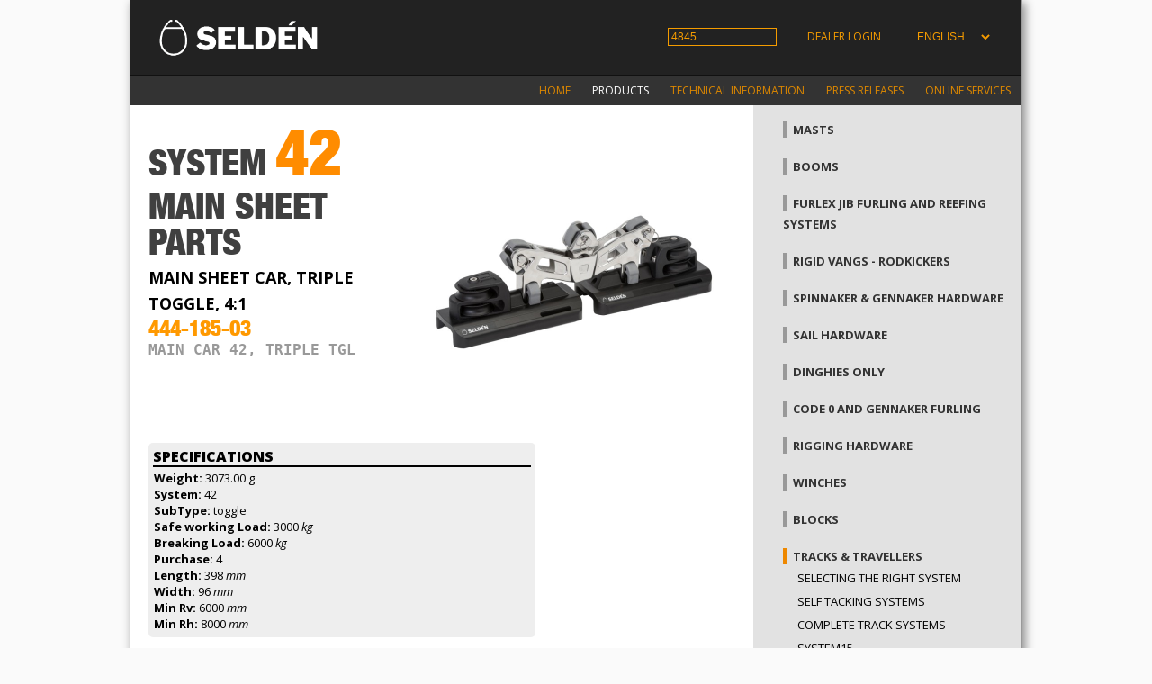

--- FILE ---
content_type: text/html; charset=UTF-8
request_url: https://support.seldenmast.com/en/products/tracks_and_travellers/system42/main_sheet_parts/__item_444-185-03.html
body_size: 8926
content:
<!DOCTYPE html>
<!-- site-multi !-->
<html lang="en" asdf>
<head>
  <META HTTP-EQUIV="expires" CONTENT="Wed, 19 Nov 2025 04:49:36 GMT">
<link rel="canonical"  href="https://support.seldenmast.com/en/products/tracks_and_travellers/system42/main_sheet_parts/__item_444-185-03.html"/>
<link href="/global.css" rel="stylesheet" type="text/css">
  <meta name="msvalidate.01" content="045125D79AB495FB47DB266827D90397" />
  <link href="/site_2col.css" rel="stylesheet" type="text/css">
  <link href='https://fonts.googleapis.com/css?family=Open+Sans:400italic,400,300,800,700' rel='stylesheet' type='text/css'>
<meta http-equiv="Content-Type" content="text/html;charset=UTF-8" />
<link rel="shortcut icon" href="/favicon.ico" />
<link rel="icon" type="image/x-icon" href="/favicon.ico" sizes="64x64" />
<link rel="apple-touch-icon" href="/favicon.ico" />
  <meta name="language" content="en" />
  <meta name="format-detection" content="telephone=no">  
  <meta name="viewport" content="width=device-width, initial-scale=1.0" />
  <title>Main sheet car, triple toggle, 4:1 - 444-185-03 : Seldén Mast AB</title>
  <style>
      
  </style>
  <!-- CSS !-->
<link rel="stylesheet" href="/page_white/style.css?rl=6888738" type="text/css" >
<link rel="stylesheet" href="/ls_itemview/ls_itemview.css?rl=6888738" type="text/css" >
  <script src="//ajax.googleapis.com/ajax/libs/jquery/1.10.2/jquery.min.js"></script>
  <script type="text/javascript" src="/global.js"></script>
  <script type="text/javascript">
    var ppBase = '/';
var pageID = '4845';
var lang = 'en';
var pageURI = 'index.php?id=4845&item=444-185-03';
    var heightOffset = 400;
  </script>
  <script type="text/javascript" src="/search.js"></script>
  <script src='https://www.google.com/recaptcha/api.js'></script>
<!-- JS !-->
<script type="text/javascript" src="/ls_itemview/ls_itemview.js?rl=6888738"></script>
<script type="text/javascript">

</script>

</head>
<body onresize="doOnOrientationChange();">
<!-- use colXc to build left and down.  !-->
<div id="site"><div class="siteCenter">
  <div class="sitepart" id="top">
  <div class="gscc topbar">
    <div class="gscc col3c">
      <div class="gs col3"><div class="gsc" style="margin:20px;"><a _href="/en/start.html" href="https://www.seldenmast.com/"><img style="padding-left:0px;" border="0" src="/logos.png" width="180" /></a></div></div>
    </div>
        <div class="gscc col6c">
          <div class="li_topmenu"><ul>
                  
                  <li><input accesskey="s" id="searchbox" type="text" value="4845" size="15"/></li>
                    <!--  !-->
                  <li><a id="doLogin" href="#"><a href="/en/services/partner_access.html">Dealer login</a></a></li>
                  <li><select id="langbox" name="lang"><option value="en" selected="selected">ENGLISH</option>
<option value="se">SVENSKA</option>
<option value="fr">FRANÇAIS</option>
<option value="es">ESPAÑOL</option>
</select>
</li>
          </ul></div>
          <div id="hitbox"></div>
        </div>    
      </div>
      <div class="gscc col9c">
        <div class="gscc col9" style="float:right;">
          <div class="li_mainmenu">
            <ul>
<li id="menu_5318" ><a href="/en/home.html">Home</a></li>
<li id="menu_4167" class="sel  white"><a href="/en/products.html"><span class="white">Products</span></a></li>
<li id="menu_4234" class=" white"><a href="/en/technical_info.html"><span class="white">Technical information</span></a></li>
<li id="menu_5021" ><a href="/en/press_releases.html">Press releases</a></li>
<li id="menu_4470" class=" white"><a href="/en/services.html"><span class="white">Online services</span></a></li>
</ul>
          </div>
        </div>
      </div>
      <div class="cb"></div>
  </div>

  <div class="sitepart" id="main">
<div class="gscc colcmainleft" id="contentarea">
  <div class="gs col6 page" id="page"><div class="gsc">
    <div class="itempreview"><h1><em>SYSTEM </em><strong>42</strong><em> </em></h1>

<h1><em>MAIN SHEET PARTS</em></h1><h2><em>MAIN SHEET CAR, TRIPLE TOGGLE, 4:1</em></h2><h2 id="itemno">444-185-03</h2><h4>MAIN CAR 42, TRIPLE TGL</h4></div><div style="position:float:right;margin-left:-20px;margin-right:-40px;"><img src="/imgcache/pi_items/40000/4600/44618.b2a2bf15ad6a176c9a713bfef18b480c.jpg" width="350" height="350"></div>
  </div></div>
  <div class="gs col6 ls_itemview"><div class="gsc"><div class="gscc col4 specs">
      <h3>Specifications</h3>
      <table width="100%"><tr><td valign="top"><p><b>Weight:</b> 3073.00 g</p><p><b>System: </b>42&nbsp;<em></em></p><p><b>SubType: </b>toggle&nbsp;<em></em></p><p><b>Safe working Load: </b>3000&nbsp;<em>kg</em></p><p><b>Breaking Load: </b>6000&nbsp;<em>kg</em></p><p><b>Purchase: </b>4&nbsp;<em></em></p><p><b>Length: </b>398&nbsp;<em>mm</em></p><p><b>Width: </b>96&nbsp;<em>mm</em></p><p><b>Min Rv: </b>6000&nbsp;<em>mm</em></p><p><b>Min Rh: </b>8000&nbsp;<em>mm</em></p></tr></table></div><div class="gscc actions"></div></div></div>

<div class="cb">&nbsp;</div><div class="itemfooter"><div><a href="javascript:goBack('/en/products/tracks_and_travellers/system42/main_sheet_parts.html');">&lt; Back</a></div></div>
</div>
<div class="gscc colcmainright">
  <div class="gs colMenu gsMenu" id="gsMenu"><div class="gsc">
    <ul>
<li id="menu_4247" ><a href="/en/products/masts.html">Masts</a></li>
<li id="menu_4425" ><a href="/en/products/Booms.html">Booms</a></li>
<li id="menu_4768" ><a href="/en/products/furlex_jib_furling_and_reefing_systems.html">Furlex jib furling and reefing systems</a></li>
<li id="menu_4748" ><a href="/en/products/rigid_vangs_-_rodkickers.html">Rigid vangs - Rodkickers</a></li>
<li id="menu_4249" ><a href="/en/products/spinnaker_-_gennaker_hardware.html">Spinnaker & gennaker hardware</a></li>
<li id="menu_5111" ><a href="/en/products/sail_hardware.html">Sail hardware</a></li>
<li id="menu_4252" ><a href="/en/products/dinghies_only.html">Dinghies only</a></li>
<li id="menu_4625" ><a href="/en/products/code_0_and_gennaker_furling.html">Code 0 and gennaker furling</a></li>
<li id="menu_4483" ><a href="/en/products/rigging_hardware.html">Rigging hardware</a></li>
<li id="menu_5159" ><a href="/en/products/winches.html">Winches</a></li>
<li id="menu_4251" ><a href="/en/products/blocks.html">Blocks</a></li>
<li id="menu_4253" class="sel "><a href="/en/products/tracks_and_travellers.html">Tracks & Travellers</a><ul>
<li id="menu_4359" ><a href="/en/products/tracks_and_travellers/selecting_the_right_system.html">Selecting the right system</a></li>
<li id="menu_4362" ><a href="/en/products/tracks_and_travellers/self_tacking_systems.html">Self Tacking Systems</a></li>
<li id="menu_4608" ><a href="/en/products/tracks_and_travellers/complete_track_systems.html">Complete track systems</a></li>
<li id="menu_4524" ><a href="/en/products/tracks_and_travellers/system15.html">System15</a></li>
<li id="menu_4355" ><a href="/en/products/tracks_and_travellers/system22.html">System22</a></li>
<li id="menu_4356" ><a href="/en/products/tracks_and_travellers/system30.html">System30</a></li>
<li id="menu_4358" ><a href="/en/products/tracks_and_travellers/system30_performance.html">System30 Performance</a></li>
<li id="menu_4357" class="sel "><a href="/en/products/tracks_and_travellers/system42.html">System42</a><ul>
<li id="menu_4584" ><a href="/en/products/tracks_and_travellers/system42/genoa_parts.html">Genoa parts</a></li>
<li id="menu_4845" class="sel selected"><a href="/en/products/tracks_and_travellers/system42.html">Main sheet parts</a></li>
<li id="menu_4846" ><a href="/en/products/tracks_and_travellers/system42/self_tacking_parts.html">Self tacking parts</a></li>
<li id="menu_4583" ><a href="/en/products/tracks_and_travellers/system42/tracks.html">Tracks</a></li>
</ul></li>
<li id="menu_4609" ><a href="/en/products/tracks_and_travellers/sealing_washers.html">Sealing washers</a></li>
</ul></li>
<li id="menu_4365" ><a href="/en/products/line_management.html">Line management</a></li>
</ul>
  </div></div>
</div>
  <div class="cb"></div>
  </div>
  <div id="cookiewarn"></div>
<a id="testhide" href="#"><!-- testa hide !--></a>
</div></div>
<div id="hidesite"></div>
<div id="popup" class="hide">
  <div id="popupi">
  </div>
</div>
<script type="text/javascript">
    $(document).ready(function() {
      
    });

      //matomo
  var _paq = window._paq = window._paq || [];
  /* tracker methods like "setCustomDimension" should be called before "trackPageView" */
  _paq.push(['trackPageView']);
  _paq.push(['enableLinkTracking']);
  (function() {
    var u="//stat.seldenmast.com/";
    _paq.push(['setTrackerUrl', u+'matomo.php']);
    _paq.push(['setSiteId', '2']);
    var d=document, g=d.createElement('script'), s=d.getElementsByTagName('script')[0];
    g.async=true; g.src=u+'matomo.js'; s.parentNode.insertBefore(g,s);
  })();

</script>
</body>
</html>
<!-- Page generated in: 0.042 sec !-->

--- FILE ---
content_type: text/css
request_url: https://support.seldenmast.com/global.css
body_size: 8904
content:
/* this css should contain no coloring */

.gs {float:left;margin:0px 6px 0px 6px;padding:0px 4px 0px 4px;}
.gsbr {float:left;margin:0px 5px 0px 6px;padding:0px 4px 0px 4px;border-right:1px solid #ccc;}
.gscc {float:left;}
.gsc {}

.gvg {
  height:10px;
  width:100%;
}

.col1 {width:90px;}
.col2 {width:200px;}
.col225 {width:227.5px;}
.col25 {width:255px;}
.colMenu {width:258px;}
.col3 {width:310px;}
.col35 {width:365px;}
.col4 {width:420px;}
.col45 {width:475px}
.col5 {width:530px;}
.col6 {width:640px;}
.col65 {width:695px;}
.col7 {width:750px;}
.col8 {width:860px;}
.col9 {width:970px;}
.col1c {width:110px;}
.col2c {width:220px;}
.col225c {width:247.5px;}
.col25c {width:275px;}
.col3c {width:330px;}
.col4c {width:440px;}
.col45c {width:495px;}
.col5c {width:550px;}
.col6c {width:660px;}
.col65c {width:715px;}
.colcmainleft {width:705px;margin-left:10px;}
.colcmainright {width:275px;}
.col7c {width:770px;}
.col8c {width:880px;}
.col9c {width:990px;}

.cb {clear:both;}

img {display: block;}



/* site and header rules */

body {
  text-align:center;
  margin:0px;
  font-family:'Open Sans',Arial;
  text-align:center;
  color:#ccc;
  background-color:#fafafa;
}

body.dohide {
  overflow-y:hidden;
}
html {
    width:100%;
    overflow-y: scroll;
}

#site {
  margin:auto;
  position: relative;
  width:992px;
}

#site .siteCenter {
    border-left:1px solid #ccc;
    border-right:1px solid #999;
    box-shadow: 3px 3px 10px #888;
    float:left;
}

.sitepart {
  float:left;
}

#site #top {
  float:left;
  background-color:#333;
  /*border-bottom:3px solid #666;*/
  /*background-image:url('../CArbon.png');*/
}

#site #top_print {
  float:left;
  background-color:#fff;
  border-bottom:3px solid #666;
  /*background-image:url('../CArbon.png');*/
}


#site #top .topbar {
  background-color:#222;
  border-bottom:1px solid #111;
  /*background-image:url('alubg.png');*/
}

#site .li_topmenu {
    float:right;
    margin-top:19px;
    margin-right:15px;
}

#site .li_topmenu ul {
    margin:0px;
    padding: 0px;
}

#site .li_topmenu ul li {
  color:#999;
  font-size:12px;
  font-weight: bold;
  margin:5px;
  padding:2px 12px 2px 12px;
  line-height:30px;
  display:inline;
  float:left;
}

#site .li_topmenu ul li:first-child {
  border-left:0px;
}

#site .li_topmenu ul li:last-child {
 }


#site .li_topmenu ul li a {
  color:#f59c00;
  text-transform: uppercase;
  text-decoration:none;
  font-weight: normal;
  font-weight:normal;
  
}

#site .li_topmenu ul li a:hover {
  color:#ccc;
}

#hitbox {
    border:1px solid #666;
    background-color:#333;
    position:absolute;
    top:55px;
    width:348px;
    opacity:0.9;
    z-index: 99;
    right:4px;
    text-align:left;
    padding:2px 5px 2px 5px;
}

#hitbox h2 {
    color:#999;
    font-size:18px;
    font-weight: normal;
    margin:0px;
  font-family: 'HelveticaNeueLTPro-BlkCn',Impact;
    text-transform:uppercase;
    padding:0px;
    border-bottom:1px dotted #666;
    line-height:35px;
}
#hitbox p {
    font-size:13px;
    margin:0px;
    border-bottom:1px dotted #666;
    line-height:24px;
}
#hitbox p a {
    color:#eee;
    text-decoration: none;
    display: block;
}

#hitbox p a:focus {
    background-color:#555;
}

#site .li_mainmenu {
      margin-top:2px;
}

#site .li_mainmenu .gsc {
}

#site .li_mainmenu ul {
  /*padding:3px;background-color:#222;border-top-left-radius:8px;
  border-left:1px solid #333;
  border-top:1px solid #333;*/
  border-bottom:0px;
  float:right;
  margin:0px;
}

#site .li_mainmenu ul li {
  color:#fff;
  font-size:12px;
  padding:6px 12px 8px 12px;
  display:inline;
  float:left;
/*  border-right:1px solid #000;
  border-left:1px solid #444;*/
}

#site .li_mainmenu ul li:first-child {
  border-left:0px;
}

#site .li_mainmenu ul li:last-child {
  border-right:0px;
}

#site .li_mainmenu ul li a {
    color:#d80;
    text-transform: uppercase;
    text-decoration: none;
    font-weight: normal; 
    font-size:12px;   
}

#site .li_mainmenu ul li.sel a {
  color:#fff;
}

#site .li_mainmenu ul li a:hover {
  color:#ccc;
}

#searchbox {
    background-color:inherit;border:1px solid #f59c00;padding:1px;color:#f59c00;line-height:18px;font-size:12px;padding:0px 3px;

}

#searchbox.active {
/*  color:#fff;*/
}

#langbox {
  width:90px;background-color:rgba(0,0,0,0);color:#f59c00;
  padding:2px;border:1px solid #960;line-height:16px;border:0px;font-size:12px;
}

#footer {
    border-top:3px solid #666;
    padding:20px 0px 10px 0px;
    background-color:#000;
    text-align:left;
}


#footer ul {
    list-style-position:inside;
    list-color:#666;
    list-style-type: none;
    margin:0px;
    padding:0px;   
}

#footer ul li {
    margin:5px;
    padding:0px;
    font-size:12px;
    border-bottom:1px dotted #444;
}

#footer ul li a {
  color:#666;
  text-decoration: none;
  font-weight: bold;
}

#footer ul li a:hover {
  color:#ccc;
}


#popup {
  position:fixed;
  z-index:1000;
  width:100%; 
  height:150vh;
  left:0px;
  top:30px;
  text-align:center;
}

#popupi {
  width:600px;
  margin:auto;
  background-color:#fff;  
}

#cookiewarn { 
  position: absolute;
  width:400px;
  left:580px;
  height:80px;
  top:10px;
  opacity:0.8;
  background-color:#000;
  border:4px dotted #f00;
  border-radius:5px;
  display:none;
  text-align:left;
}

#cookiewarn h2 {
  margin:0px;
  margin-top:5px;
  margin-bottom:10px;
  padding:5px 10px 0px 10px;
  font-size:14px;
  color:#fff;
  font-weight:normal;
}

#cookiewarn p {
  margin:0px;
  margin-top:5px;
  padding:5px 10px 0px 10px;
  font-size:14px;
  color:#fff;
  font-weight:normal;
}

#cookiewarn p a {
  padding:5px;
  border:1px solid #999;
  text-decoration: none;
  color:#fff;
  font-weight:bold;
  font-size:12px;
  background-color:#333;
}

#cookiewarn p a:hover {
    text-decoration: underline;
}

#hidesite {
  position: fixed;
  width:100%;
  height:100%;
  left:0px;
  top:0px;
  background-color:#000;
  opacity:0.75;
  z-index:999;
  visibility: hidden;
}

#hidesite.dohide {
  visibility: visible;
}

.hide {
  display: none;
}

#basket h1 {
  background-color:#666;
  font-size:14px;
  text-transform:uppercase;
  line-height:20px;
  text-align:left;
  padding:5px;
  color:#fff;
}

#basket h2 {
  font-size:14px;
  color:#000;
  text-transform:uppercase;
  line-height:20px;
  text-align:left;
  padding:0px;
  padding-left:5px;
  margin:0px;
}

#basket h3 {
  font-size:14px;
  color:#d11;
  text-transform:uppercase;
  line-height:20px;
  text-align:left;
  padding:0px;
  padding-left:5px;
  margin:0px;
}

#basket img {
  padding:5px;
}

#basket input[type="button"] {
  width:80px;
}

#basket .ops {
  text-align:center;
}

#basket td {
  color:#000;
  font-size:10px;
}

.dirBtns {
  padding:5px;
  color:#000;
  display: inline-block;
}

#page .dirBtns a {
  margin:5px;
  padding:3px 16px;
  border:1px solid #860;
  background-color:#fa0;
  border-radius:3px;
  color:#520;
}

.sdirBtns {
  padding:5px;
  color:#000;
  display: inline-block;
}
#main {
  min-height: calc(100vh - 190px);
}

#page .sdirBtns a {
  margin:5px;
  padding:3px 16px;
  border:1px solid #999;
  background-color:#ccc;
  border-radius:3px;
  color:#520;
}

@font-face{
  font-family:"HelveticaNeueW01-97Blac";
  src:url("/Fonts/7d437e5f-fe70-4acd-968d-ed4beaaf6183.eot?#iefix");
  src:url("/Fonts/7d437e5f-fe70-4acd-968d-ed4beaaf6183.eot?#iefix") format("eot"),url("/Fonts/a6949d17-6d8e-42ab-8032-2d9cb114c1b4.woff") format("woff"),url("/Fonts/843152a1-f5b5-4cbf-a5d3-e9ccaccddd2a.ttf") format("truetype"),url("/Fonts/0fd53488-84fc-474e-b665-23a72ffda266.svg#0fd53488-84fc-474e-b665-23a72ffda266") format("svg");
}

@font-face{
    font-family:"HelveticaNeue67MdCnObl";
    src:url("/Fonts/5658401/9c31450f-5d89-4ebd-afc6-9962b19448f5.woff2") format("woff2"),url("/Fonts/5658401/d0d30f97-b639-4228-8b85-fe2f879968db.woff") format("woff");
}
@font-face{
    font-family:"HelveticaNeue53Ext";
    src:url("/Fonts/5663837/0504481e-774c-4e57-a055-c94bb5303380.woff2") format("woff2"),url("/Fonts/5663837/bf166391-2bf9-47fd-8382-193fffb422c4.woff") format("woff");
}
@font-face{
    font-family:"HelveticaNeue55Roman";
    src:url("/Fonts/5664093/08b57253-2e0d-4c12-9c57-107f6c67bc49.woff2") format("woff2"),url("/Fonts/5664093/08edde9d-c27b-4731-a27f-d6cd9b01cd06.woff") format("woff");
}

@font-face{
  font-family:"GelIcons";
  src:url("/Fonts/Gel.eot?#iefix") format("eot");
  src:url("/Fonts/Gel.woff") format("woff"), url("/Fonts/Gel.ttf") format("truetype");
}

@media print
{    
    .no-print, .no-print *
    {
        display: none !important;
    }
}

--- FILE ---
content_type: text/css
request_url: https://support.seldenmast.com/site_2col.css
body_size: 2076
content:
/* site2col */
body {
  text-align:center;
  margin:0px;
  font-family:'Open Sans',Arial;
  text-align:center;
  color:#ddd;
  background-color:#fafafa;
}

#main {
    padding-top:15px;
    background-color: #fff;
    padding-bottom:50px;
    background-image:url('2col.png');
    text-align:left;
}

.gsMenu {
  float: left;
}

.gsMenu ul {
 list-style-type: none;
 margin:0px;
 padding:0px;
}

.gsMenu ul li {
 /*padding:9px 0px 9px 0px;*/
 margin-bottom:18px;
 font-family:'Open Sans',Arial;
 text-align:left;
 /*border-bottom:1px solid #ccc;
 border-top:1px solid #fff;*/
}

.gsMenu ul li.sel {
}

.gsMenu ul li a {
  border-left:5px solid #999;
  line-height:22px;
  padding-left:6px;
  color:#333;
  font-weight: bold;
  font-size:13px;
  text-transform: Uppercase;
  text-decoration: none;
}

.gsMenu ul li.sel a {
  border-left:5px solid #e80;
}
    
.gsMenu ul li ul {
  margin-left:10px;
  width:230px;
}

.gsMenu ul li ul li {
  text-align:left;
  border:0px;
  border-radius:0px;
  position: relative;
  overflow-x:hidden;
  background-image:none;
  margin-bottom:0px;
  font-size:12px;
  padding:4px 0px 4px 0px;
  line-height:16px;
}


.gsMenu ul li ul li a {
  line-height:18px;
  color:#000;
  font-weight: normal;
  text-transform: uppercase;
}

.gsMenu ul li.sel ul li a {
  border-left:0px;
}

.gsMenu ul li ul li.sel a {
  color:#e80;
}

.gsMenu ul li ul li ul {
  margin-left:1em;
}

.gsMenu ul li ul li ul li ul li {
  border-bottom:1px solid #ccc;
  font-style: italic;
}

.gsMenu ul li ul li.sel ul li a {
  color:#000;
  font-weight:normal;
}

.gsMenu ul li ul li.sel ul li.sel a {
  color:#E80;
}



.gsMenu ul li ul li.sel ul li.sel ul li a {
  color:#000;
  font-weight:normal;
}

.gsMenu ul li ul li.sel ul li.sel ul li.sel a {
  color:#E80;
  font-weight:normal;
}



.gsMenu h2 {
  font-family: 'Arial Black';
  border-bottom:2px dotted #FF8C00;
  margin:0px;
  color:#ccc;
  font-size:20px;
}

.gsMenu h3 {
  color:#333;
  font-size:14px;
  margin:0px;
  margin-top:10px;
}

.gsMenu p {
  margin:0px;
  font-size:12px;
  color:#666;
}

img {
  border:0px;
}

--- FILE ---
content_type: text/css
request_url: https://support.seldenmast.com/page_white/style.css?rl=6888738
body_size: 993
content:
/* page_white css */

#page {
  font-family: 'Open Sans',Arial;
  margin-bottom:10px;
  background-color:#fff;
}

#page h1 {
  font-family:'HelveticaNeueW01-97Blac','HelveticaNeueLTPro-BlkCn',Impact;
  font-weight: normal;
  margin:0px;
  padding:0px;
  font-size:2.5em;
  line-height:1em;
  padding-top:3px;
  padding-bottom:3px;
  color:#FF8C00;
  ;
}

#page h1 em {
  color:#404040;
  font-style: normal;
}

#page h1 strong {
  font-size:1.8em;
  line-height:0.95em;
  font-weight: normal;
  padding-bottom:-2px;
}

#page h2 {
  font-size:20px;
  margin-top:0px;
  margin-bottom:0px; 
  color:#000;
  border-bottom:1px solid #000;
}


#page h3 {
  font-size:16px;
  text-transform:uppercase;
  margin:0px;
  padding:0px;
  color:#000;
  font-weight:900;
  font-family: 'Open Sans','Arial Black',Arial;
}

.page ul {
    margin:1em;
    margin-top:0em;
    margin-bottom:0px;
    padding:5px;
    color:#000;
}

.page ul li {
    list-style-type: square;
    font-family: 'Open Sans',Arial;
    font-size:14px;
    line-height:20px;
    margin:0px;
    margin-left:1em;
    padding:0px;
    padding-bottom:5px;
}

#page ol li {
    font-family: 'Open Sans',Arial;
    font-size:14px;
    line-height:20px;
    margin:0px;
    margin-left:1em;
    padding:0px;
    padding-bottom:5px;
}

#page table {
  border:1px solid #ccc;
  border-collapse: collapse;
}

#page td table {
    border:0px;
}


#page td table td {
    border:0px;
}

#page th {
  padding:3px 10px 3px 10px;
  background-color:#bdf;
  border-right:1px solid #8bd;
  color:#000;
  font-size:11px;
  font-weight: bold;
  text-align:center;
}

#page td {
/*  text-align:left;*/
  min-width:60px;
  color:#000;
  padding:3px;
  font-size:14px;
  border-right:1px solid #ddd;
  border-bottom:1px solid #ddd;
}


#page p {
  margin:0px;
  font-size:1.2em;
  color:#000;
  font-size:14px;
  line-height:20px;
  font-weight:normal;
}

#page a {
  color:#e80;
  text-decoration: none;
}

  #page a:hover {
  text-decoration: underline;
}

#page em {
  color:#555;
  font-weight: normal;
}

#page ol {
  margin:5px;
  margin-left:2em;
  padding:0px;
  color:#000;
  font-size:13px;
}


#page .imgL {
  margin: 0px;
  margin-right:2em;
  margin-bottom:0.3em;
  float:left;
}


#page .imgR {
  margin: 0px;
  margin-left:2em;
  margin-bottom:0.3em;
  float:right;
}

#page .imgN {
  margin: 0px;
  padding:0px;
}

#page .bodyimg {
  background-color:#FFFFFF;
  border:1px solid #999999;
  padding:1px;
}


#page .timgR {
  border-left:1px solid #ccc;
  margin: 0px;
  margin-left:10px;
  padding:0px;
  padding-left:9px;
  margin-bottom:0.3em;
  float:right;    
}

#page .timgR p {
    font-style: italic;
    font-size:12px;
    line-height:16px;
}

#page .grid3 table {
    width: 100%;
    border:0px;
    border-collapse: collapse;
}

#page .grid3 td {
    width:310px;
    border:0px;
}

#page .grid3 td.gap {
    background-color:#000;
    width:20px;
}


#page .right {
  text-align: right;
}

#page .files p {
  background-color:#eee;
  padding:10px;
  border:1px solid #ccc;
  margin-bottom:5px;
}

#page .itempreview {
  width:300px;
  float:left;
}

#page .itempreview h2 {
  font-family:'HelveticaNeueW01-97Blac','HelveticaNeueLTPro-BlkCn',Impact;
    font-weight: normal;
    font-size:24px;
    color:#f90;
    text-decoration: none;
    border:0px;
}

#page .itempreview h2 em {
    font-family: 'Open Sans',Arial;
    font-weight: bold;
    font-style: normal;
    font-size:18px;
    color:#000;
}
    
#page .itempreview h4 {
  margin:0px 0px;
  color:#999;
  font-family:Monospace,Courier;
}

#page .warnings {
  border:2px dashed #960;
  padding:5px;
  background-color:#fc8;
  margin:5px 0px 5px 0px;
}

#page .warnings p {
  color:#000;
}

#page .errors {
  border:2px dashed #900;
  padding:5px;
  margin:5px 0px 5px 0px;
  background-color:#F44;  
}


#page .information {
  border:2px dashed #363;
  padding:5px;
  background-color:#afa;
  margin:5px 0px 5px 0px;
}

#page .advisor {
  border:2px dashed #300;
  padding:5px;
  margin:5px 0px 5px 0px;
  background-color:#e0faff;      
}

#page sub {
  font-size:10px;
}

#page input[type="text"] {
  border:1px solid #aaa;
  padding:1px;
}

#page input[type="password"] {
  border:1px solid #aaa;
  padding:1px;
}

#page textarea {
  border:1px solid #aaa;
  padding:1px;
}

#page pre {
  background-color:#eee;
  border:1px solid #bbb;
  padding:2px;
  color:#222;
}

#page .tiptext {
    float:right;
    cursor: pointer;
}

--- FILE ---
content_type: text/css
request_url: https://support.seldenmast.com/ls_itemview/ls_itemview.css?rl=6888738
body_size: 495
content:
.ls_itemview {
}

.ls_itemview h3 {
   font-family:'Open Sans';
  font-weight: 800;
  margin:0px;
  padding:0px;
  font-size:16px;
  text-transform:uppercase;
  line-height:1em;
  color:#000;
  border-bottom:2px solid #000;
  margin-bottom:2px;
  padding-bottom:2px;
  padding-top:2px;
}

.ls_itemview .specs {
    background-color:#eee;
    padding:5px;
    float:left;
    border-radius: 5px;
}

.ls_itemview .specs p {
    color:#000;
    font-size:13px;
    margin:0px;
    font-family: 'Open Sans';
    line-height:18px;
}

.ls_itemview .thecol1 {
    padding-right:9px;
    border-right:1px dotted #999;
    margin-right:10px;
    width:195px;
}

.ls_itemview .thecol2 {
}

.ls_itemview table {
    border-collapse: collapse;
}
.ls_itemview th {
    line-height:20px;
    font-size:13px;
    width:100px;
    text-align:right;
    color:#000;
    font-weight: bold;
}

.ls_itemview td {
    font-size:13px;
    width:100px;
    color:#000;
}

.ls_itemview .itemPrice {
   background-color: #eee;
   padding:3px;
   margin-top:20px;
   font-size:12px;
   color:#000;
}

.actions {
    padding-top:10px;
    text-align:center;
    margin-left:50px;
}

.poactions {
    margin-left:20px;
    width:190px;
}

.actions p {
  margin:0px;
}

.actions a {
    display: block;
    font-size:13px;
    text-decoration: none;
    margin:5px 0px 5px 0px;
    padding:3px;
    font-family: 'Open Sans';
    border:1px solid #444;
    background-color:#666;
    color:#fff;
    width:120px;
    box-shadow:1px 1px 3px #999;
    border-radius:3px;
}

.itemfooter {
  margin-top:20px;
  width:670px;
}

.itemfooter div {
  margin:10px;  
  padding:10px;
  background-color:#eee;
    border-radius: 5px;
  text-align:center;    
}

.itemfooter a {
    font-size:13px;
    text-decoration: none;
    margin:5px 0px 5px 0px;
    padding:3px 10px 3px 10px;
    font-family: 'Open Sans';
    border:1px solid #444;
    background-color:#666;
    color:#fff;
    width:120px;
    box-shadow:1px 1px 3px #999;
    border-radius:3px;
}

.notes h4 {
    color:#000;
    font-family: 'Open Sans';
    margin:0px;
}

.notes p {
    margin:0px;
    font-size:13px;
    color:#000;
}

.notes .note {
    margin-top:12px;
    padding-top:10px;
    border-top:1px dotted #999;
    float:left;
}

.note img {
    display: inline;
    float:left;
    padding-right:20px;
}

.note .desc {
    float:left;
    width:470px;
}

.note ul {
    margin:0px;
    padding:0px;
    padding-left:20px;
    list-style-type: square;
}

.note ul li {
    color:#000;
    font-size:13px;
    margin:0px;
    padding:0px;
    padding-left:0px;
}

--- FILE ---
content_type: application/javascript
request_url: https://support.seldenmast.com/global.js
body_size: 5336
content:
$(document).ready(function() {
    //if cookies not accepted, show warning:
   //if (getCookie('cookieok') != '1') setTimeout(showCookieWarning,2000);    
    //$(document).keydown(function(event) {
      //  if (event.which == 13) document.location = window.nextID;
    //});
    //window.addEventListener('onorientationchange', doOnOrientationChange);
    //window.addEventListener('onresize',doOnOrientationChange);
    window.onresize = function() {
        doOnOrientationChange();
    }
    doOnOrientationChange();
    
    $('#testhide').click(function() {
      openPopup();
    });
    
    $('#doPrint').click(function() {
      document.location = window.ppBase + window.pageURI + '&svc=printout';
    });
    
    $('#doLogin').click(function() {
      document.location = window.ppBase + window.pageURI +'&id=5117';
    })

    $('#langbox').change(function() {
      //o = this;
      var theLang = this.options[this.selectedIndex].value;
      uri = window.ppBase + window.pageURI + '&setLang=' + theLang;  
      document.location = uri;
    });

    //add support for auto-update...
    $("#frm1 [data-au='true']").change(function() {
      //wrap this in timer so other JS may finish.
      setTimeout(function() {
        //pass the current screen offset.
        $('#frm1 input[name=pp_refocus]').val($(this).attr('name'));
        //insert offset if missing
        if ($('#frm1 input[name=pp_offset]').length == 0) {
          $('#frm1').append('<input type="hidden" name="pp_offset">'); 
        }
        $('#frm1 input[name=pp_offset]').val($(document).scrollTop());
        $('#frm1').submit();
      },100);
    });

    //if we're refocusing, try to do that focus..
    var t = $("#frm1 input[name=pp_refocus]").val();
    if (typeof t == "undefined") t = '';
    if (t != '') {
      var fldName = t;
      setTimeout(function() {
          //alert($('#frm1 select[name=' + fldName + ']').val());
          $(document).focus();
          $('#frm1 input[name=' + fldName + ']').focus();
          $('#frm1 select[name=' + fldName + ']').focus();
          if ($("#frm1 input[name=pp_offset]").val().length > 0) {
            var offs = $("#frm1 input[name=pp_offset]").val();
            $("html,body").animate({scrollTop: offs}, 10);
          }
      });      
    }
    
    $("#frm1 input[type=button],[type=submit]").click(function() {
        $('#frm1 input[name=pp_refocus]').val('');
    });
    //trace which button triggered the submit..
    $('#frm1 :button').click(function() {
      $('#frm1 [name=cmd]').val(this.id);
      //this doesn't work for some reason..
      $('#frm1').submit();
    });
    if ($('#metanews').length > 0) {
      if ($('#metanews').html().length > 100) {
        //var myVar = setInterval(function(){siteNews()}, 4000);
      } else {
        $('#metanews').hide();
      }
    } else {
      //hide metanews if no news. right..
    }

});

function siteNews() {
      s = $('#metanews ul').css('margin-left');
      s = Math.floor(s.substring(0,s.length - 2)) - 990;
      if (s<-3000) {
        $('#metanews').slideUp(1000);
      } else {
        $('#metanews ul').css('margin-left',(s));    
      }
}



function openPopup() {
  //hide site and open some url..
  $('#hidesite').addClass('dohide');
  $('body').addClass('dohide'); 
  $('body').css({'height': $(window).height() + 'px'});
  //align popup to center of screen..
  $.get('/pb/pub_support/index.php?svc=addToBasket&item=403-101-01',function(data) {
    $('#popupi').html(data);  
  });
  $('#popup').removeClass('hide');
}

function doOnOrientationChange() {
  //if topmain exists, sub that height.
  var tmh = 0;
  if($("#topmain").length > 0) {
    //get height of thm    
    tmh = $('#topmain').height();
  }
  h = $(window).height();
  h = h - window.heightOffset - tmh - 7;
  //$('#main').css({'min-height': h + 'px'});
  //$('#hidesite').css({'min-height': $(window).height() + 'px'});
}

function showCookieWarning() {
  //get the warning from the cms, styled by global.css
  var cookieok = getCookie('cookieok');
  //alert('asdf');
  if (cookieok != '1') {  
    $.get('index.php?svc=cookiewarn', function(data) {
      $('#cookiewarn').html(data);
      $('#cookiewarn').fadeIn();
    });
  }
}

function setCookie(cookieName,cookieValue,nDays) {
 var today = new Date();
 var expire = new Date();
 if (nDays==null || nDays==0) nDays=1;
 expire.setTime(today.getTime() + 3600000*24*nDays);
 document.cookie = cookieName+"="+escape(cookieValue)
                 + ";expires="+expire.toGMTString() + ';path=/';
}

function getCookie(CookieName) {
  var CookieVal = null;
  if(document.cookie)	{
    var arr = document.cookie.split((escape(CookieName) + '=')); 
    if(arr.length >= 2) {
      var arr2 = arr[1].split(';');
      CookieVal  = unescape(arr2[0]); //unescape() : Decodes the String
    }
  }
  return CookieVal;
}

var MTIProjectId='486d3dd2-05ca-4728-b309-ad1c1e3797b2';
 (function() {
        var mtiTracking = document.createElement('script');
        mtiTracking.type='text/javascript';
        mtiTracking.async='true';
        mtiTracking.src=('https:'==document.location.protocol?'https:':'http:')+'//fast.fonts.net/t/trackingCode.js';
        (document.getElementsByTagName('head')[0]||document.getElementsByTagName('body')[0]).appendChild( mtiTracking );
   })();

--- FILE ---
content_type: application/javascript
request_url: https://support.seldenmast.com/ls_itemview/ls_itemview.js?rl=6888738
body_size: 70
content:
function goBack(url) {
    //if refeerer seems to be a block-search, go js-back.
    s = document.referrer;
    if (s.indexOf('oper') !== 0) {
      //js back
      history.back();
    } else {
      //absolute back
      document.location = url;
    }
}

--- FILE ---
content_type: application/javascript
request_url: https://support.seldenmast.com/search.js
body_size: 2725
content:
$(document).ready(function () {
    $('#hitbox').hide();


    //$(document).keydown(function(e) {
    $('#hitbox').keydown(function(e) {
     var key = e.which;
     var ar=new Array(33,34,35,36,37,38,39,40);
      //console.log(key);
      //if(key==35 || key == 36 || key == 37 || key == 39)
      if($.inArray(key,ar) > -1) {
          event.preventDefault ? event.preventDefault() : event.returnValue = false;
          return false;
      }
      return true;
    });

    $('#searchbox').focus(function() {
      $(this).val('');
      $(this).addClass('active');
    });
    
    $('#searchbox').keyup(function (event) {
        //if(event.keyCode == 13) alert('hit!');
        if (event.keyCode == 27) {
            $('#hitbox').slideUp(100);
            $('#searchbox').val('');
            return;
        }
        //if key-down, focus the searchbox...
        if (event.keyCode == 40) {
            event.stopPropagation();
            $('#hitbox a').first().focus(); //css("color","red"); //focus();    
            return;
        }
        //if key-up, focus last element..
        if (event.keyCode == 38) {
            event.stopPropagation();
            $('#hitbox a').last().focus(); //css("color","red"); //focus();    
            return;          
        }
        var s = $('#searchbox').val();

        if (s.length >= 3) {
            var uri = window.ppBase + 'index.php?svc=search&lang=' + window.lang + '&value=' + s;
            //alert(uri);
            $.get(uri, function(data) {
              $('#hitbox').html(data);
            });
            var p = $('#searchbox').position();
            var i = 974 - p.left;
            $('#hitbox').css('width', i + 'px');
            $('#hitbox').slideDown(100);
        } else {
            $('#hitbox').slideUp(100);
        }

    });

    $('#hitbox').on('keyup', 'a', function (event) {
        //focus prev/next with arrows, enter and escape
          event.stopPropagation();
        if (event.keyCode == 27) {
            $('#hitbox').slideUp(100);
            $('#searchbox').val('');
            $('#searchbox').focus();
        }
        if (event.keyCode == 40) {
            //try to go next, if fail, go first..
            o = $(this).parent().next().find("a");
	    if (o.length == 0) {
                //try next group..
                o = $(this).parent().parent().next().find("a");
                if (o.length == 0) o = $('#hit1');
            }
	    o.focus();
        }
        if (event.keyCode == 38) {
            //try to go prev, if fail, go first..
            o = $(this).parent().prev().find("a");
	    if (o.length == 0) {
	      //back to searcbox
              $('#hitbox').slideUp(100);
              $('#searchbox').val('');
	      $('#searchbox').focus();
            }
	    o.focus();
        }
    });

});


